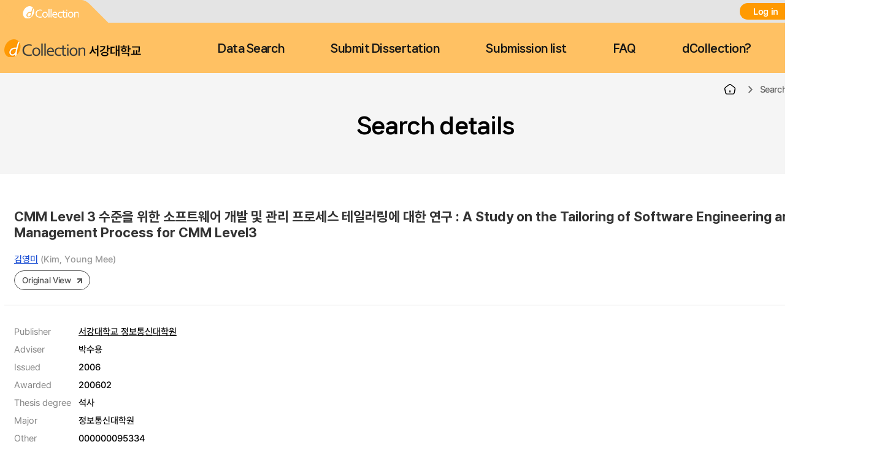

--- FILE ---
content_type: text/html;charset=UTF-8
request_url: https://dcollection.sogang.ac.kr/dcollection/srch/srchDetail/000000040638?localeParam=en
body_size: 23877
content:




























<!DOCTYPE html>
<html lang="en">
<head>
	<meta http-equiv="Content-Type" content="text/html; charset=utf-8"/>
	<meta http-equiv="X-UA-Compatible" content="IE=edge" />
	<meta name="description" content="디지털 학술정보 유통시스템" />
	<meta name="keyword" content="dCollection, Digital collection, 학술정보 유통시스템, 디지털 학술정보" />
    <title>dCollection 디지털 학술정보 유통시스템</title>
    

































































	 
		
	
	





	<script type="text/javascript">
		var ASK_ADMIN = 'Ask administrator.';
		var SELECT_DATE = 'Select Date';
		var DELETE = 'Delete';		
		var ERROR_PROCESS = 'Error occurred during the process.';
		var ERROR_OCCURRED = 'Error occurred.';
		var SESSION_TIMEOUT = 'Your session has expired.\nYou have to log in to use.';
		var LOGIN_REQUIRED = 'You have to log in to use.';
		var AUTH_REQUIRED = 'You have no authority to access.';
		var REQUIRED_CONTENT = 'Enter the contents.';
		var MODIFY_SUCCESS = 'Updated';
		var DELETE_SUCCESS = 'It has been deleted.';
		var PROCESS_SUCCESS = 'Successfully processed';
		var ITEM_NO_MODIFY = 'No changes or no matched items.';
		var ITEM_NO_EXIST = 'No item exists';
		var ITEM_NO_ACCEPT = 'Separately submitted item cannot be acquired.';
		var ITEM_NO_SELECT = 'There is no item selected.';
		var ITEM_NO_CONVERT = 'Items which are not completely converted cannot be verified.';
		var ITEM_NO_RECONVERT = 'nly items which are failed to be converted can be re-converted';
		var ITEM_NO_REJECT = 'Only dissertation submitted by submitter can be returned.';
		var ITEM_NO_MULTI_REJECT = 'You can return one by one.';
		var CONFIRM_INSERT = 'Do you want to register it ?';
		var CONFIRM_UPDATE = 'Do you want to revise it ?';
		var CONFIRM_DELETE = 'Do you want to delete it ?';
		var CONFIRM_REJECT = 'Do you want to return it?';
		var CONFIRM_CONVERT = 'Will you convert?';
		var CONFIRM_ACCEPT = 'Will you accept?';
		var CONFIRM_VERIFY = 'Will you verify?';
		var CONFIRM_TRANSFER = 'Will you transfer?';
		var CONFIRM_RECONVERT = 'Do you want to re-converted?';
		var CONFIRM_CLEAN_DELETE = 'item will be permanently deleted. \nDo you want to completely delete?';
		var CONFIRM_SUBMIT = 'Do you want to process the treatise as completely submitted?';
		var CONFIRM_RESTORE = 'Will you restore?';
		var CONFIRM_MODIFT_LICENSE = 'Do you want to update license agreement information?';
		var ERROR_TOC = 'Errors found from the entered contents(bookmark) information.';
		var REQUIRED_TOC = 'Input the table of contents(bookmark)';
		var REQUIRED_PRINT_REASON = 'Input the purpose of submission of confirmation.';
		var AGREE_INTERNAL = 'Although the license is not agreed\nschool＇s policy allows in-school users to view the original only.';
		var AGREE_ORIGINAL = 'Since you do not agree license the original will not be provided.\nIf you want the original service then agree license.';
		var ITEM_CHANGE = 'Are you sure to apply to all items in the collection?';
		var WATERMARK_CHANGE = 'If you revise the watermark, the manuscript service can be stopped because of the change of the collection. Do you want to continue?';
		var REQUIRED_COLLECTION = 'Select collection.';
		var TEMP_SAVE_SUCCESS = 'Temporary been saved.';
		var SERVICEPRINT_ERROR = '선택 논문은 관리자 처리 후 제출확인서 출력이 가능합니다.(제출 후 3-4일 소요)';
		var AGREEPRINT_ERROR = '선택 논문은 관리자 처리 후 저작권동의서/제출확인서 출력이 가능합니다.(제출 후 1-2일 소요)';
		var SUBMITPRINT_ERROR = '선택 논문은 관리자 처리 후 제출확인서 출력이 가능합니다.(제출 후 2-3일 소요)';
		var NOT_OPENED = 'he submit term is still not opened.';
		var ALREADY_CLOSED = 'The submit term is already closed.';
		var ALREADY_SUBMITED = 'The complete submit materials.';
		var REQUIRED_DOC_MEDIA = 'Register your documents or video';
		var REQUIRED_DOC = 'Register your document file.';
		var REQUIRED_INJUNJI = 'Register your documents or video';
		var REQUIRED_MULTIMEDIA_FILE = 'Register your multimedia file..';
		var REQUIRED_REFERENCE = 'Register the references.';
		var VALIDATE_MAX_COUNT = 'ONLY 1 can be registered.';
		var CONFIRM_FILE_DELETE = 'Do you want to delete file ?';
		var REQUIRED_INPUT_BOX = 'Selected text box is not existed.';
		var VALIDATE_TYPE_NOT_ALLOWED = ' file is not allowed to use.';
		var VALIDATE_SIZE_TOO_BIG = ' capacity is too big.';
		var TRANSMISSION_CANCEL = '전송이 취소되었습니다.';
		var UPLOAD_INFO1 = '※ 업로드 완료 후에 등록완료 버튼을 누르세요.';
		var UPLOAD_INFO2 = '업로드 완료중 입니다. 파일 사이즈에 따라 소요 시간이 증가됩니다.';
		var UPLOAD_COMPLETE = '100% 업로드 완료.';
		var UPLOAD_ERROR_OCCURRED = '정보 입력 오류가 발생했습니다.';
		var UPLOAD_FILE_ERROR_OCCURRED = '정보 입력 오류가 발생했습니다.';
		var RESTRICT_REASON = 'If you specify a original service start date, please submit a letter describing the reason for the library.';
		var REQUIRED_MULTIMEDIA = '동영상 저작권을 선택하셔야 됩니다.';
		var REQUIRED_ADD_MATERIAL = '추가자료 저작권을 선택하셔야 됩니다.';
		var REQUIRED_REMOVE_MULTIMEDIA = '동영상이나 추가파일을 삭제 후에 원문유형을 변경하세요.';
		var SUBMIT_NOT_MOD = 'You can not edit your paper after submission. Would you like to submit it anyway?';
		var SUBMIT_COMPLETE = '※ After checking out the information of the submitted dissertation, be sure to push [Complete submit] button to complete the submittal.';
		
		var context = '/dcollection';
		var docRoot = '/dcollection';
		var lang = 'en';
		var images = '/dcollection/images';
		var uploadFileSize = 10485760;
		var uploadOriginalFileSize = 524288000;
		var uploadAgreeFileSize = 20971520;
		var multimediaUseType = 'D';
		var multimediaUrl = 'http://www.dcollection.net:7478/hdcm';
		var multiviewUrl = 'http://www.dcollection.net:7478/hdcm/multiView/';
		var multiviewOriginalUrl = 'http://www.dcollection.net:7478/hdcm/multiViewOriginal/';
		var multimediaCloudUrl = 'http://kocw.xcache.kinxcdn.com';
		var multimediaCloudPath = '/DCOLL';
		var multimediaPath = '/multimedia';
		var chunkSize = 10485760;
		var mediaSize = 3221225472;
		var mediaFileSize = 2097152000;
		var mailUse = true;
		var smsUse = false;
		var loginUse = true;
		var linkUse = false;
		var linkUrl = '';
		var isUserTable = true;
		var isUserGateway = false;
		var lasSeriesUse = false;
		var isAdmin = false;
		var isStaff = false;
		var isPrivateMod = false;
		var privateVer = '0';
		var isOrgPdfUse = false;
		//PDF만 제출 여부
		var submiterPdf = true;
		var isniUse = true;
		var doiUse = false;
		var urekaUse = false;
		var urekaUrl = '';
		var agreeSeparateUse = true;
		var converterName = 'unidocs';
		
	</script>

	<link rel="shortcut icon" href="/dcollection/images/favicon.ico" type="image/x-icon" />
	<link rel="icon" href="/dcollection/images/favicon.ico" type="image/x-icon" />
    <link rel="apple-touch-icon-precomposed" sizes="114x114" href="/dcollection/images/apple-touch-icon-114x114-precomposed" />
	<link rel="apple-touch-icon-precomposed" sizes="72x72" href="/dcollection/images/fapple-touch-icon-76x76.png" />
	<link rel="apple-touch-icon-precomposed" sizes="57x57" href="/dcollection/images/apple-touch-icon.png" />
    
    
    	<link rel="stylesheet" type="text/css" href="/dcollection/style/submiter/reset.css">
		<link rel="stylesheet" type="text/css" href="/dcollection/script/swiper/swiper.min.css">
    	<link rel="stylesheet" type="text/css" href="/dcollection/style/submiter/standard.css">
    	<link rel="stylesheet" type="text/css" href="/dcollection/style/submiter/theme/common.css">
		<link rel="stylesheet" type="text/css" href="/dcollection/style/submiter/theme/sub.css">     
	    <link rel="stylesheet" type="text/css" href="/dcollection/style/commons/bootstrap-iso.css" />





	
	
	<link type="text/css" rel="stylesheet" href="/dcollection/js/jqeury-ui/jquery-ui.min.css">
    <link type="text/css" rel="stylesheet" href="/dcollection/js/sticky/jquery.stickytable.css">
	<link type="text/css" rel="stylesheet" href="/dcollection/js/summernote/summernote.css" />

    <script src="/dcollection/js/jquery-cdn/jquery-3.5.1.min.js"></script>
	<script src="/dcollection/js/bootstrap/bootstrap.min.js"></script>
	<script src="/dcollection/js/jquery.popupwindow.js"></script>
	<script src="/dcollection/js/jquery.is_blank.js"></script>
    <script src="/dcollection/js/jqeury-ui/jquery-ui.min.js"></script>
	<script src="/dcollection/js/jquery.fileupload.js"></script>
    <script src="/dcollection/js/jquery.iframe-transport.js"></script>
    <script src="/dcollection/js/jquery.print.js"></script>
	<script src="/dcollection/js/jquery.form.min.js"></script>
	<script src="/dcollection/js/zebra_cookie.js"></script>
    <script src="/dcollection/js/sticky/jquery.stickytable.js"></script>

    <script src="/dcollection/js/summernote/summernote.min.js"></script>
	
    
    <script src="/dcollection/script/commons/common.js"></script>
    <script src="/dcollection/script/menu.js"></script>
	<script src="/dcollection/script/sub.js"></script>
    <script src="/dcollection/script/swiper/swiper.min.js"></script>

	
	
    <script type="text/javascript" src="/dcollection/script/search/search.js"></script>
</head>
<body >
<!-- 일반이용자 -->
	
		<div id="wrap">
			












<script>
	$(document).ready(function(e){
		//agent check 추가
	    var agent = navigator.userAgent.toLowerCase();
		if ( !((navigator.appName == 'Netscape' && navigator.userAgent.search('Trident') != -1) || (agent.indexOf("msie") != -1)) ) {
			$('.topInfo').hide();
		}

		$(".lang").on('change',function(){
			window.location.href = '/dcollection/srch/srchDetail/000000040638?localeParam='+$(this).val();
	    });
		
		var logoChange = setInterval(function() {					   
		    if($(".logoKor").attr("style").indexOf("display: none;")>-1){
		    	$(".logoEng").toggle();	
		    	$(".logoKor").toggle("slide", { direction: 'down'},2000);		    		    			    			   		    	
		    }else{
		    	$(".logoKor").toggle();	 
		    	$(".logoEng").toggle("slide", { direction: 'down'},2000);	 	     	
		    }		    		     
		}, 6000);	
	});
</script>

	
		
		
	
	











	<div id="header">
		<div class="top">
			<div>
				<div class="quickLink">
					<a href=""><img src="/dcollection/images/ko/common/header/quickLink1.png" alt="dCollection">
					</a>
<!-- 					<a href=""> -->


<!-- 					</a> -->
					
				</div>
				<div class="log">
					
						<a href="/dcollection/login" title="Log in" class="login">Log in</a>
						
					
					


					<select class="lang">
						<option id="lang_ko" value="ko" >KOR</option>
						<option id="lang_en" value="en" selected>ENG</option>
					</select>
				</div>
			</div>
		</div>
		<div class="bottom">
			<div>
				<h1 class="logo">
					<a href="/dcollection/">
						<img src="/dcollection/images/ko/common/header/logo.png" alt="서강대학교"><span>서강대학교</span>
					</a>
				</h1>
				<!-- gnb -->
				<div id="gnb">
					<ul>
						<li>
							<a href="/dcollection/srch/srchSearch">Data Search</a>
							<div>
								
								
									
									
										
										
											
											
											
											
										
										
									
								
								
								<ul>
									
									
										
											
											
												
												
												<li><a href="/dcollection/browse/broDeptDir">Colleges & Departments</a></li>
											
											
										
									
										
											
											
											
												
												<li><a href="/dcollection/browse/broColDir" >Collection</a></li>
											
										
									
									
									<li><a href="/dcollection/browse/broTitList">Title</a></li>
								</ul>
							</div>
						</li>
						<li class="select">
							<a href="/dcollection/submit/process/help">Submit Dissertation</a>
						</li>
						<li>
							<a href="/dcollection/submit/submiter/list">Submission list</a>
						</li>
						<li>
							<a href="/dcollection/bbs/faq/faqList/ko">FAQ</a>
						</li>
						<li>
							<a href="/dcollection/intro">dCollection?</a>
						</li>
					</ul>
				</div>
				<!-- //gnb -->
<!-- 				<div class="moveArea" style="width:40px;"> -->

<!-- 					<a href="" class="searchBtn">검색바로가기</a> -->
<!-- 					<div class="searchPop"> -->
<!-- 						<form name="searchFBean" id="" class="searchFrm" method="get" action="/srch/srchResultList"> -->
<!-- 							<fieldset> -->
<!-- 								<legend>검색옵션 선택 및 검색어 입력</legend> -->
<!-- 								<div> -->
<!-- 									<select name="searchWhere1"> -->
<!-- 										<option value="all">전체</option> -->
<!-- 										<option value="title_all">서명</option> -->
<!-- 										<option value="creator_all">저자</option> -->
<!-- 										<option value="publisher_srch">발행처</option> -->
<!-- 										<option value="subject">주제어</option> -->
<!-- 										<option value="advisor">지도교수</option> -->
<!-- 										<option value="major_srch">학과명</option> -->
<!-- 									</select> -->
<!-- 									<div class="inputArea"> -->
<!-- 										<input type="text" name="searchKeyWord1" required="required" placeholder=""> -->

<!-- 									</div> -->
<!-- 								</div> -->
<!-- 							</fieldset> -->
<!-- 						</form> -->
<!-- 					</div> -->

<!-- 				</div> -->
			</div>
		</div>
	</div>

<!-- header -->
			<hr />
			







<script>
	$(document).ready(function(e){
		$('.detailInfo dl dt a.moreOpen').click(function(){
			$(this).hide();
			$(this).parent().parent().find('a.moreClose').show();
			$(this).parent().parent().find('.view').hide();
			$(this).parent().parent().find('.moreView').show();
			$('.detailInfo dl dt a.moreClose').click(function(){
				$(this).hide();
				$(this).parent().parent().find('a.moreOpen').show();
				$(this).parent().parent().find('.view').show();
				$(this).parent().parent().find('.moreView').hide();
				return false;
			});
			return false;

		});


		$("#itemDetailExport").click(function(){
			$(this).target = "_blank";
			$.popupWindow(context+"/srch/popup/srchExportPopup?id=000000040638", {name:'exportPopup',height:750, width:700, scrollbars:true, resizable:true});

		});

		$("#metaView").click(function(){
			$(this).target = "_blank";
			$.popupWindow(context+"/srch/popup/srchMetaViewPopup/000000040638", {name:'metaViewPopup',height:750, width:700, scrollbars:true, resizable:true});

		});
	});

</script>
<link rel="stylesheet" type="text/css" href="/dcollection/style/submiter/search.css">

	
		
		
		
		
		
		
		
		
		
		
		
		
		
		
	

	
		
		
		
		
		
		
		
		
		
		
		
		
		
		
	

	
		
		
		
		
		
		
		
		
		
		
		
		
		
		
	

	
		
		
		
		
		
		
		
		
		
		
		
		
		
		
	

	
		
		
		
		
		
		
		
		
		
		
		
		
		
		
	

	
		
		
		
		
		
		
		
		
		
		
		
		
		
		
	

	
		
		
		
		
		
		
		
		
		
		
		
		
		
		
	

	
		
		
		
		
		
		
		
		
		
		
		
		
		
		
	

	
		
		
		
		
		
		
		
		
		
		
		
		
		
		
	

	
		
		
		
		
		
		
		
		
		
		
		
		
		
		
	

	
		
		
		
		
		
		
		
		
		
		
		
		
		
		
	

	
		
		
		
		
		
		
		
		
		
		
		
		
		
		
	

	
		
		
		
		
		
		
		
		
		
		
		
		
		
		
	

	
		
		
		
		
		
		
		
		
		
		
		
		
		
		
	

	
		
		
		
		
		
		
		
		
		
		
		
		
		
		
	

	
		
		
		
		
		
		
		
		
		
		
		
		
		
		
	

	<!-- container -->
		<div class="container">
		
			<div class="containerTop">
				<div>
					<ul class="navigation">
						<li class="home"><a href="/dcollection/"><img src="/dcollection/images/ko/common/ico/home.png" alt="Home"></a></li>
						<li><a href="#">Search</a></li>
						<li class="currentPage"><a href="#">Search details</a></li>
					</ul>
					<h2 class="title">Search details</h2>
				</div>
			</div>
		
			<div id="content">
				<div class="searchDetail">
					<div class="bookBriefInfo">
						<div class="titArea">
							<h3 class="bookTit">
								CMM Level 3 수준을 위한 소프트웨어 개발 및 관리 프로세스 테일러링에 대한 연구
								
								 : A Study on the Tailoring of Software Engineering and Management Process for CMM Level3
								
							</h3>
							<p class="translated"></p>
						</div>
						<ul class="related">
							<li class="writer">
								<a href="/dcollection/srch/srchResultListByLink?keyword=%EA%B9%80%EC%98%81%EB%AF%B8&field=creator_all">김영미</a> (Kim, Young Mee) 
							</li>
							<li class="volume">
								
								
								
								<a href="/dcollection/srch/srchDetail/"></a>
							</li>
						</ul>
						<ul class="bookBtns">
							<li>
								
									
									
										
										
										
											<a class="bookBtn" href="javascript:orgView('000000040638');">Original View</a>
										
									
								
							</li>
						</ul>
					</div>
					<div class="bookDetailInfo">
						<ul class="detailArea">
							
								
									
										
											
										
										
										
									
								
							
								
									
										
											
										
										
										
									
								
							
								
									
										
											
										
										
										
									
								
							
								
									
										
											
										
										
										
									
								
							
								
									
										
											
												
													
													
														<li>
															<span class="eleName">Publisher</span>
														
															<span class="eleMeta"><a href="/dcollection/srch/srchResultListByLink?keyword=%EC%84%9C%EA%B0%95%EB%8C%80%ED%95%99%EA%B5%90+%EC%A0%95%EB%B3%B4%ED%86%B5%EC%8B%A0%EB%8C%80%ED%95%99%EC%9B%90&field=publisher_srch">서강대학교 정보통신대학원</a></span>
														</li>
													
													
													
													
													
												
											
										
										
										
									
								
							
								
									
										
											
												
													
													
													
													
													
													
														<li>
															<span class="eleName">Adviser</span>
															<span class="eleMeta">박수용</span>
														</li>
													
												
											
										
										
										
									
								
							
								
									
										
											
												
													
													
													
													
													
													
														<li>
															<span class="eleName">Issued</span>
															<span class="eleMeta">2006</span>
														</li>
													
												
											
										
										
										
									
								
							
								
									
										
											
												
													
													
													
													
													
													
														<li>
															<span class="eleName">Awarded</span>
															<span class="eleMeta">200602</span>
														</li>
													
												
											
										
										
										
									
								
							
								
									
								
							
								
									
										
										
										
									
								
							
								
									
										
											
												
													
													
													
													
													
													
														<li>
															<span class="eleName">Thesis degree</span>
															<span class="eleMeta">석사</span>
														</li>
													
												
											
										
										
										
									
								
							
								
									
										
											
												
													
													
													
													
													
													
														<li>
															<span class="eleName">Major</span>
															<span class="eleMeta">정보통신대학원</span>
														</li>
													
												
											
										
										
										
									
								
							
								
									
								
							
								
									
								
							
								
									
										
											
												
													
													
													
													
													
													
														<li>
															<span class="eleName">Other identifier</span>
															<span class="eleMeta">000000095334</span>
														</li>
													
												
											
										
										
										
									
								
							
								
									
										
											
												
													
													
													
													
													
													
														<li>
															<span class="eleName">Language</span>
															<span class="eleMeta">한국어</span>
														</li>
													
												
											
										
										
										
									
								
							
						</ul>
					</div>
					<div class="bookContents">
						
							
							
						
							
							
						
					</div>
				</div>
				<div class="btnBunchType1 mt40">
					<span><a href="#" id="itemDetailExport" class="btnType2">Export</a></span>
					<span><a href="#" id="metaView" class="btnType1">Meta View</a></span>
					
						
						
							<span><a href="/dcollection/srch/srchResultList?treePageNum=1&navigationSize=10&start=0&sortField=score&pageSize=10&rows=10&searchTotalCount=0&searthTotalPage=0&sortDir=desc&pageNum=1&ajax=false" class="btnType2">List</a></span>
						
					
				</div>
			</div>
		</div>
	<!-- //container -->
				<hr />
			<!-- footer 시작 -->
			


<!-- footer -->
<div id="footer">
	<div>
		<div class="footerMenu">
			
				<ul>
					<li class="privacy"><a href="javascript:popupPolicy();">Private policy</a></li>
				</ul>
			
		</div>
		<div class="address">
			<address><strong>04107 서울시 마포구 백범로35(신수동) 서강대학교 로욜라도서관</strong></address>
			<p class="copyright">Copyright ⓒ 2004 Loyola Library, Sogang University, All Rights Reserved. <a href="mailto:libcomp@sogang.ac.kr" style="color:#a2a7b3;text-decoration:none;">E-mail to Webmaster</a></p>
		</div>
	</div>
</div>

<script>
function popupPolicy(){
	$.popupWindow(context+'/common/popup/policy', {name:'popupPolicy', height:510, width:510, scrollbars:true});
}
</script>
<!-- //footer -->
			<!-- footer 끝 -->

			<div class="loading" style="display:none">
				<div>
					<img src="/dcollection/images/commons/loading.gif" alt="로딩화면" style="position" />
					<p>LOADING...</p>
				</div>
			</div>
		</div>
	
	
	<!-- 관리자 -->
	

</body>
</html>

--- FILE ---
content_type: text/css;charset=UTF-8
request_url: https://dcollection.sogang.ac.kr/dcollection/js/sticky/jquery.stickytable.css
body_size: 2291
content:
.sticky-table {
    max-width: 100%;
    max-height: 80vh;
    overflow: auto;
    padding: 0 !important;
    transition: width 2s;
}

.sticky-table, .sticky-table * {
    -webkit-transition: all 0s;
    -moz-transition: all 0s;
    -o-transition: all 0s;
    transition: all 0s;
}

.sticky-table table {
    margin-bottom: 0;
    width: 100%;
    max-width: 100%;
    border-spacing: 0;
    padding: 0 !important;
    border-collapse: collapse;
}

.sticky-table table tr.sticky-header th, .sticky-table table tr.sticky-header td,
.sticky-table table tr.sticky-footer th, .sticky-table table tr.sticky-footer td {
    border-top: 0;
    position: relative;
    position: -webkit-sticky;
    position: -ms-sticky;
    position: sticky;
    z-index: 1;
}
.sticky-table table tr.sticky-header th, .sticky-table table tr.sticky-header td {
    top: 0;
}
.sticky-table table tr.sticky-footer th, .sticky-table table tr.sticky-footer td {
    bottom: 0;
}

.sticky-table table td.sticky-cell, .sticky-table table th.sticky-cell,
.sticky-table table td.sticky-cell-opposite, .sticky-table table th.sticky-cell-opposite {
    background-color: #fff;
    outline: 1px solid #ddd;
    position: relative;
    position: -webkit-sticky;
    position: -ms-sticky;
    position: sticky;
    z-index: 2;
}
.sticky-table.sticky-ltr-cells table td.sticky-cell, .sticky-table.sticky-ltr-cells table th.sticky-cell,
.sticky-table.sticky-rtl-cells table td.sticky-cell-opposite, .sticky-table.sticky-rtl-cells table th.sticky-cell-opposite {
    left: 0
}
.sticky-table.sticky-rtl-cells table td.sticky-cell, .sticky-table.sticky-rtl-cells table th.sticky-cell,
.sticky-table.sticky-ltr-cells table td.sticky-cell-opposite, .sticky-table.sticky-ltr-cells table th.sticky-cell-opposite {
    right: 0
}

.sticky-table table tr.sticky-header td.sticky-cell, .sticky-table table tr.sticky-header th.sticky-cell,
.sticky-table table tr.sticky-header td.sticky-cell-opposite, .sticky-table table tr.sticky-header th.sticky-cell-opposite,
.sticky-table table tr.sticky-footer td.sticky-cell, .sticky-table table tr.sticky-footer th.sticky-cell,
.sticky-table table tr.sticky-footer td.sticky-cell-opposite, .sticky-table table tr.sticky-footer th.sticky-cell-opposite {
    z-index: 3;
}


--- FILE ---
content_type: application/javascript;charset=UTF-8
request_url: https://dcollection.sogang.ac.kr/dcollection/script/commons/common.js
body_size: 7110
content:
//캘린더 기본 옵션
defaults = {
    changeMonth: true,
    changeYear: true,
    showOn: "both",
    buttonImage: docRoot+"/images/commons/calendarIcon.png",
    buttonImageOnly: true,
    closeText: "닫기",
    prevText: "이전달",
    nextText: "다음달",
    currentText: "오늘",
    monthNames: [ "1월", "2월", "3월", "4월", "5월", "6월",
    "7월", "8월", "9월", "10월", "11월", "12월" ],
    monthNamesShort: [ "1월", "2월", "3월", "4월", "5월", "6월",
    "7월", "8월", "9월", "10월", "11월", "12월" ],
    dayNames: [ "일요일", "월요일", "화요일", "수요일", "목요일", "금요일", "토요일" ],
    dayNamesShort: [ "일", "월", "화", "수", "목", "금", "토" ],
    dayNamesMin: [ "일", "월", "화", "수", "목", "금", "토" ],
    weekHeader: "주",
    dateFormat: "yymmdd",
    firstDay: 0,
    isRTL: false,
    showMonthAfterYear: true,
    yearSuffix: "년",
    showButtonPanel: true,
	closeText:DELETE
};


$(function(){
    var winWidth = window.innerWidth || document.documentElement.clientWidth;

    // a태그 막기
    $(".noalink").on("click",function(e){
        e.preventDefault();
    });
    
    // // dotdot
    // $(".dotdot").dotdotdot({
    //     ellipsis: '...',//말줄임 뭘로 할지
    //     watch : true, //윈도우 창에따라서 업데이트 할건지, 윈도우가 리사이즈될 때 업데이트할 건지
    //     wrap : 'letter',//word(단어단위), letter(글 단위), children(자식단위) 자르기
    //     height: null,
    //     tolerance : 0,
    // });
  
    
    // 캘린더
    commDatepicker();

    // 파일업로드
    $(".filebox input[type=file]").on('change',function(){
        var fileName = $(this).val();
        if(fileName == ""){fileName = "선택된 파일 없음"}
        $(this).parents(".filebox").find(".upload-name").text(fileName);
        $(this).parents(".filebox").addClass("on");
    });
    $(".filebox .filedelete").on('click',function(){
        $(this).parents(".filebox").find("input[type=file]").val("");
        $(this).parents(".filebox").find(".upload-name").text("");
        $(this).parents(".filebox").removeClass("on");

        return false;
    });

    // popupClose
    $(".popupClose").on("click",function(){
        $(this).parents(".popup").hide();
        $(".divPopup .blackBg").fadeOut();

        return false;
    });
    
	$(".snbBtn").click(function(){
		if($("#divWrapper").hasClass("onsnb")==true){
			$.cookie.write('menuOnOff', 'on');
		}else{
			$.cookie.write('menuOnOff', 'off');
		}
	});
	
	var menuOnOff = $.cookie.read('menuOnOff');
	if(menuOnOff=='off'){
		$("#divWrapper").removeClass("onsnb");
	}else{
		$("#divWrapper").addClass("onsnb");
		
	}

	
	//menu select
	$(".logo > a").on("click",function(){
		$.cookie.destroy('mnDepth1');
		$.cookie.destroy('mnDepth2');
		$.cookie.destroy('mnDepth3');
	});

	$(".navigation > li > a").on("click",function(){
		$.cookie.write('mnDepth1', $(this).parent().attr('id'));
	});
	
	$('#'+$.cookie.read('mnDepth1')).addClass('on');
	
	//subMenu select
	$(".navigation .depth2 > li > a").on("click",function(){
		$.cookie.write('mnDepth2', $(this).parent().attr('id'));
	});
	
	$('#'+$.cookie.read('mnDepth2')).addClass('on');	

	//subMenu select
	$(".navigation .depth2 .depth3 > li > a").on("click",function(){
		$.cookie.write('mnDepth3', $(this).parent().attr('id'));
	});
	
	if($.cookie.read('mnDepth3') != null){
		if(($.cookie.read('mnDepth3')).substring(0,5)==($.cookie.read('mnDepth2')).substring(0,5))
			$('#'+$.cookie.read('mnDepth3')).parent().css('display','block');
		
	}
	//$('#'+$.cookie.read('mnDepth3')).addClass('color11');
	
	//RISS주제 중분류 콤보박스용
	$("[id^=rissSubjDepth1]").on('change',function(){
		console.log("대분류 선택");
		var next1 = $(this).next("select");
		var next2 = next1.next("select");
		if(!$.isBlank($(this).val())) {
			$.ajax({
				method: "GET",
				url: context+"/ad/code/getSubMin",
				data : ({ rissSubjCode : $(this).val() }),
				dataType: "json",
				cache:false,
				success:function(data) {
					next1.find('option').not(':eq(0)').remove();
					next2.find('option').not(':eq(0)').remove();
					var list = data.rtnList;
					$.each(list, function (index, info) {
						next1.append('<option value="'+info.code+'">'+info.codeValue+'</option>');
					});
				},
				error:function(jqXHR, textStatus, errorThrown){
		            alert("에러 발생~~ \n" + textStatus + " : " + errorThrown);
		            self.close();
		        }
			});
		}else{
			next1.find('option').not(':eq(0)').remove();
			next2.find('option').not(':eq(0)').remove();
		}
    });	

	//RISS주제 소분류 콤보박스용
	$("[id^=rissSubjDepth2]").on('change',function(){
		var next1 = $(this).next("select");
		if(!$.isBlank($(this).val())) {
			$.ajax({
				method: "GET",
				url: context+"/ad/code/getMin",
				data : ({ rissSubjCode : $(this).val() }),
				dataType: "json",
				cache:false,
				success:function(data) {
					next1.find('option').not(':eq(0)').remove();
					var list = data.rtnList;
					$.each(list, function (index, info) {
						next1.append('<option value="'+info.code+'">'+info.codeValue+'</option>');
					});
				},
				error:function(jqXHR, textStatus, errorThrown){
		            alert("에러 발생~~ \n" + textStatus + " : " + errorThrown);
		            self.close();
		        }
			});
		}else{
			next1.find('option').not(':eq(0)').remove();
		}
    });	
});

//디폴트 캘린더 설정
function commDatepicker(){
    if($(".datepicker").length > 0){
    	
    	$.datepicker.setDefaults(defaults);
    	
	    $(".datepicker").datepicker({
			onClose:function() {
				var event = arguments.callee.caller.caller.arguments[0];
				if($(event.delegateTarget).hasClass('ui-datepicker-close')) {
					$(this).val('');
				}
			}
	    });
//	    }).datepicker("setDate", $(this).val());
    }
}

//fromDt, toDt 캘린더 설정
function fromToDatepicker(fromId, toId){
	
	if($('#'+fromId).length > 0 && $('#'+toId).length > 0){
		
		$('.datepicker').removeClass("hasDatepicker");
		$.datepicker.setDefaults(defaults);
		
		$('#'+fromId).datepicker({			
			onClose:function(selectedDate){
				$('#'+toId).datepicker("option", "minDate", selectedDate);
				var event = arguments.callee.caller.caller.arguments[0];
				if($(event.delegateTarget).hasClass('ui-datepicker-close')) {
					$(this).val('');
					$('#'+toId).datepicker("option", "minDate", null);
				}
			}
		});
		$('#'+toId).datepicker({
			onClose:function(selectedDate){
				$('#'+fromId).datepicker("option", "maxDate", selectedDate);
				var event = arguments.callee.caller.caller.arguments[0];
				if($(event.delegateTarget).hasClass('ui-datepicker-close')) {
					$(this).val('');
					$('#'+fromId).datepicker("option", "maxDate", null);
				}
			}
		});
	}
}


--- FILE ---
content_type: application/javascript;charset=UTF-8
request_url: https://dcollection.sogang.ac.kr/dcollection/script/search/search.js
body_size: 5474
content:
$(document).ready(function(){

	$("#itemExport").click(function(e){
		var form = $.find('#itemList');
		if(!$.isBlank(form)) {
			var checkedLength = $('#itemList input[name=id]:checked').length;
			if(checkedLength == 0) {
				alert(ITEM_NO_SELECT);
				return;
			} else {
				$(this).target = "_blank";
				$.popupWindow("", {name:'exportPopup',height:750, width:700, scrollbars:true});

		    	$(form).prop("target","exportPopup");
		    	$(form).prop("action", context+"/srch/popup/srchExportPopup");
		    	$(form).submit();
			}
		}
	});

	$('.collecitonIpChk').unbind('click').bind('click',function(e){
		e.preventDefault();
		alert('등록된 IP가 아닙니다.');
	});


    //상세검색 팝업
    $('.detailSearch').click(function(e){
        e.preventDefault();
        $('.detailSrchPop').fadeIn();
    });
    $('.detailSrchPop .close').click(function(e){
        e.preventDefault();
        $('.detailSrchPop').fadeOut();
    });

    //검색 - 도움말 팝업
    $('.search .helpBtn').click(function(e){
        e.preventDefault();
        if($(this).hasClass('on')){
            $(this).removeClass('on');
            $('.srhHelpPop').fadeOut();
        }else{
            $(this).addClass('on');
            $('.srhHelpPop').fadeIn();
        }
    })

    $('.helpTab>li>a').click(function(e){
        e.preventDefault();
        $('.helpTab>li').removeClass('on')
        $(this).parent().addClass('on');
        $('.helpTabCont').removeClass('on');
        $('.helpTabCont').eq($(this).parent().index()).addClass('on')
    });

    //검색박스 인풋 패딩 조절
    let srhBtnWWidth = $('.searchBtnW').outerWidth(true) + 8;
    $('.search .searhArea input[type="text"]').css('padding-right',srhBtnWWidth)

    //atoz 슬라이드
 //    let atozTab = new Swiper('.atozTab .inner',{
	// 	slidesPerView:'auto',
	// 	spaceBetween: 0,
	// 	freeMode: true,
	// });

    //atoz tab
    $('.atozTab .item a').click(function(e){
//        e.preventDefault();
        $('.atozTab .item').removeClass('on')
        $(this).parent().addClass('on');
        $('.atozCont').removeClass('on');
        $('.atozCont').eq($(this).parent().index()).addClass('on');
        if(!$('.atozCont').eq($(this).parent().index()).children('.atozDepth2').length>0){
            $('.atozCont').eq($(this).parent().index()).find('.atozDepth3W').children().addClass('on');
        }
    });

	$(document).on("click", ".atozContTit", function(){

	    $('.atozCont .atozDepth2 .atozContTit').click(function(e){
	        e.preventDefault();
	        $(this).parents('.atozCont').find('.atozDepth2').removeClass('on');
	        $(this).parents('.atozCont').find('.atozDepth2>li').removeClass('on');
	        $(this).parents('.atozDepth2').addClass('on');
	        $(this).parent().addClass('on');
	        $(this).parents('.atozCont').find('.atozDepth3').removeClass('on');
	        $(this).parents('.atozCont').find('.atozDepth3W').children('.atozDepth3').eq($(this).parent().index()).addClass('on');

	    });

	});

    //검색상세 책이미지 체크
    if($('.bookDetailInfo .bookImg').length){
        $('.bookDetailInfo').addClass('img')
    }

    $('.bookContent .moreBtn').click(function(e){
        e.preventDefault();
        if($(this).hasClass('on')){
            $(this).removeClass('on').text('more');
            $(this).parents('.bookContent').find('.bcTxt').removeClass('on');
        }else{
            $(this).addClass('on').text('fold');;
            $(this).parents('.bookContent').find('.bcTxt').addClass('on');
        }
    });

    //권호정보 토글
    $('.searchResult .fBookTit').click(function(e){
        e.preventDefault();
        if($(this).parents('li').hasClass('on')){
            $(this).parents('li').removeClass('on');
            $(this).parents('li').find('ul').slideUp();
        }else{
            $(this).parents('li').addClass('on');
            $(this).parents('li').find('ul').slideDown();
        }
    });
    $('.searchResult .fBookList>li.on').children('ul').show();
});

function orgView(id){
/*	var userAgent = window.navigator.userAgent.toLowerCase();
	if(userAgent.indexOf("Microsoft Internet Explorer") > -1 || userAgent.indexOf("trident") > -1 || userAgent.indexOf("edge") > -1) {
		var link = document.createElement('a');
		link.href = context+"/common/orgView/"+id;
		link.target = 'orgView';
		document.body.appendChild(link);
		var popup = $.popupWindow('', {name:'orgView',height:750, width:700, scrollbars:true, resizable:true});
		link.click();
		return false;
	}
*/
	$(this).target = "_blank";
	var popup = $.popupWindow(context+"/common/orgView/"+id, {name:'orgView',height:750, width:700, scrollbars:true, resizable:true});
	popup.location.href = context+'/common/orgView/'+id;
};


function orgView2(id){
	$(this).target = "_blank";
	var popup = $.popupWindow(context+"/common/documentViewer/"+id, {name:'orgView',height:750, width:700, scrollbars:true, resizable:true});
	//popup.location.href = context+'/common/orgView/'+id; //두번호출
};

function orgMediaView(id){
	$(this).target = "_blank";
	var popup = $.popupWindow(context+"/common/mediaOrgView/"+id, {name:'orgView',height:750, width:700, scrollbars:true, resizable:true});
	//popup.location.href = context+'/common/orgView/'+id; //두번호출
};


--- FILE ---
content_type: application/javascript;charset=UTF-8
request_url: https://dcollection.sogang.ac.kr/dcollection/js/sticky/jquery.stickytable.js
body_size: 7013
content:
jQuery(document).on('stickyTable', function() {
    setTimeout(function(){
        var positionStickySupport = (function() {
            var el = document.createElement('a'),
                mStyle = el.style;
            mStyle.cssText = "position:sticky;position:-webkit-sticky;position:-ms-sticky;";
            return mStyle.position.indexOf('sticky')!==-1;
        })();

        var scrollTypeRTL = (function() {
            var definer = $('<div dir="rtl" style="font-size: 14px; width: 4px; height: 1px; position: absolute; top: -1000px; overflow: scroll">ABCD</div>').appendTo('body')[0],
                scrollTypeRTL = 'reverse';

            if (definer.scrollLeft > 0) {
                scrollTypeRTL = 'default';
            } else {
                definer.scrollLeft = 1;
                if (definer.scrollLeft === 0) {
                    scrollTypeRTL = 'negative';
                }
            }
            $(definer).remove();
            return scrollTypeRTL;
        })();

        if(positionStickySupport) {
            var offset = 0;
            $(".sticky-table").each( function () {
                offset = 0;
                $(this).find("table tr.sticky-header").each( function () {
                    $(this).find("th").css('top', offset);
                    $(this).find("td").css('top', offset);
                    offset += $(this).outerHeight();
                })

                offset = 0;
                $($(this).find("table tr.sticky-footer").get().reverse()).each( function () {
                    $(this).find("th").css('bottom', offset);
                    $(this).find("td").css('bottom', offset);
                    offset += $(this).outerHeight();
                })
            })

            $(".sticky-ltr-cells table tr").each( function () {
                offset = 0;
                $(this).find(".sticky-cell").each( function () {
                    $(this).css('left', offset);
                    offset += $(this).outerWidth();
                })

                offset = 0;
                $($(this).find(".sticky-cell-opposite").get().reverse()).each( function () {
                    $(this).css('right', offset);
                    offset += $(this).outerWidth();
                })
            })
        } else {
            if(navigator.userAgent.match(/Trident\/7\./)) {
                $('.sticky-table').on("mousewheel", function (event) {
                    event.preventDefault();
                    var wd = event.originalEvent.wheelDelta;
                    var csp = $(this).scrollTop();
                    $(this).scrollTop(csp - wd);
                });
            }

            $(".sticky-table").scroll(function() {
                $(this).find("table tr.sticky-header th").css('top', $(this).scrollTop());
                $(this).find("table tr.sticky-header td").css('top', $(this).scrollTop());
                var maxScroll = $(this).find("table").prop("clientHeight") - $(this).prop("clientHeight");
                $(this).find("table tr.sticky-footer th").css('bottom', maxScroll - $(this).scrollTop());
                $(this).find("table tr.sticky-footer td").css('bottom', maxScroll - $(this).scrollTop());
            }).scroll();

            $(".sticky-ltr-cells").scroll(function() {
                $(this).find("table th.sticky-cell").css('left', $(this).scrollLeft());
                $(this).find("table td.sticky-cell").css('left', $(this).scrollLeft());
                var maxScroll = $(this).find("table").prop("clientWidth") - $(this).prop("clientWidth");
                $(this).find("table th.sticky-cell-opposite").css('right', maxScroll - $(this).scrollLeft());
                $(this).find("table td.sticky-cell-opposite").css('right', maxScroll - $(this).scrollLeft());
            }).scroll();
        }
        if($(".sticky-rtl-cells").length && !(positionStickySupport && scrollTypeRTL == 'negative')) {
            if(positionStickySupport) {
                $(".sticky-rtl-cells table th.sticky-cell").css('position', "relative");
                $(".sticky-rtl-cells table td.sticky-cell").css('position', "relative");
                $(".sticky-rtl-cells table th.sticky-cell-opposite").css('position', "relative");
                $(".sticky-rtl-cells table td.sticky-cell-opposite").css('position', "relative");

                $(".sticky-table").scroll(function() {
                    $(this).find("table tr.sticky-header .sticky-cell").css('top', $(this).scrollTop());
                    $(this).find("table tr.sticky-header .sticky-cell-opposite").css('top', $(this).scrollTop());
                    var maxScroll = $(this).find("table").prop("clientHeight") - $(this).prop("clientHeight");
                    $(this).find("table tr.sticky-footer .sticky-cell").css('bottom', maxScroll - $(this).scrollTop());
                    $(this).find("table tr.sticky-footer .sticky-cell-opposite").css('bottom', maxScroll - $(this).scrollTop());
                }).scroll();
            }
            $(".sticky-rtl-cells").scroll(function() {
                var maxScroll = $(this).find("table").prop("clientWidth") - $(this).prop("clientWidth");
                switch(scrollTypeRTL) {
                    case "default": // webKit Browsers
                        $(this).find("table th.sticky-cell").css('right', maxScroll - $(this).scrollLeft());
                        $(this).find("table td.sticky-cell").css('right', maxScroll - $(this).scrollLeft());
                        $(this).find("table th.sticky-cell-opposite").css('left', $(this).scrollLeft());
                        $(this).find("table td.sticky-cell-opposite").css('left', $(this).scrollLeft());
                        break;
                    case "negative": // Firefox, Opera
                        $(this).find("table th.sticky-cell").css('right', $(this).scrollLeft() * -1);
                        $(this).find("table td.sticky-cell").css('right', $(this).scrollLeft() * -1);
                        $(this).find("table th.sticky-cell-opposite").css('left', maxScroll + $(this).scrollLeft());
                        $(this).find("table td.sticky-cell-opposite").css('left', maxScroll + $(this).scrollLeft());
                        break;
                    case "reverse": // IE, Edge
                        $(this).find("table th.sticky-cell").css('right', $(this).scrollLeft());
                        $(this).find("table td.sticky-cell").css('right', $(this).scrollLeft());
                        $(this).find("table th.sticky-cell-opposite").css('left', maxScroll - $(this).scrollLeft());
                        $(this).find("table td.sticky-cell-opposite").css('left', maxScroll - $(this).scrollLeft());
                }
            }).scroll();
        }

        $( window ).resize(function() {
            $(".sticky-table").scroll();
        });
    },300);
});
$(window).on('load',function(){
    $(document).trigger( "stickyTable" );
});

